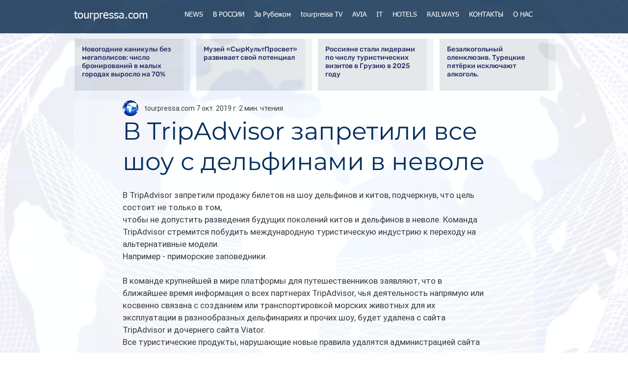

--- FILE ---
content_type: text/html; charset=utf-8
request_url: https://www.google.com/recaptcha/api2/aframe
body_size: 251
content:
<!DOCTYPE HTML><html><head><meta http-equiv="content-type" content="text/html; charset=UTF-8"></head><body><script nonce="DKEkqgAexrGWBVA46ClhWg">/** Anti-fraud and anti-abuse applications only. See google.com/recaptcha */ try{var clients={'sodar':'https://pagead2.googlesyndication.com/pagead/sodar?'};window.addEventListener("message",function(a){try{if(a.source===window.parent){var b=JSON.parse(a.data);var c=clients[b['id']];if(c){var d=document.createElement('img');d.src=c+b['params']+'&rc='+(localStorage.getItem("rc::a")?sessionStorage.getItem("rc::b"):"");window.document.body.appendChild(d);sessionStorage.setItem("rc::e",parseInt(sessionStorage.getItem("rc::e")||0)+1);localStorage.setItem("rc::h",'1769023529486');}}}catch(b){}});window.parent.postMessage("_grecaptcha_ready", "*");}catch(b){}</script></body></html>